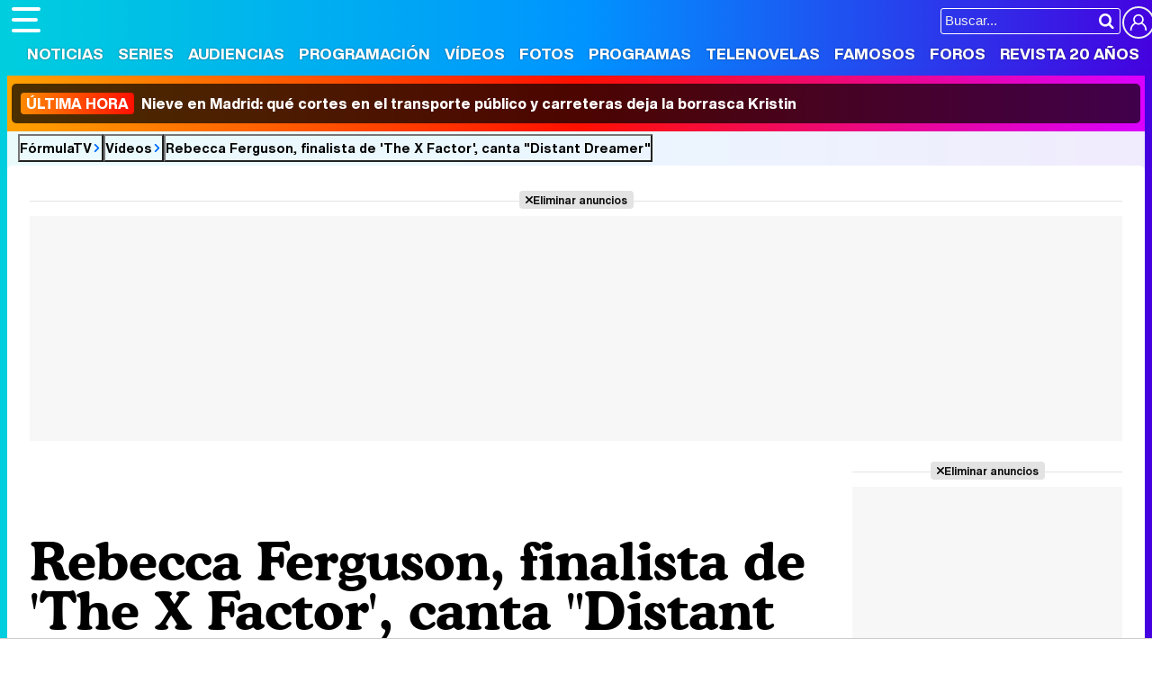

--- FILE ---
content_type: text/html; charset=UTF-8
request_url: https://www.formulatv.com/videos/2515/rebecca-ferguson-finalista-de-the-x-factor-canta-distant-dreamer/
body_size: 13296
content:
<!DOCTYPE html>
<html lang="es">
<head>
<title>Rebecca Ferguson, finalista de 'The X Factor', canta "Distant Dreamer" - Vídeo - FormulaTV</title>
<meta charset="utf-8">
<meta name="viewport" content="width=device-width, initial-scale=1.0, user-scalable=yes" />
<meta name="description" content="Rebecca Ferguson, finalista de &#039;The X Factor 2010&#039; canta &#039;Distant Dreamer&#039; en la final de &#039;The X Factor&#039;. No te pierdas nuestro vídeo Rebecca Ferguson, finalista de &#039;The X Factor&#039;, canta &#039;Distant Dreamer&#039; en FormulaTV." />
<meta property="fb:69444243501" content="fb_id" />
<meta property="og:site_name" content="FormulaTV"/>
<meta name="author" content="FormulaTV" />
<meta name="theme-color" content="#ffffff">
<meta name="robots" content="follow, index, max-snippet:-1, max-video-preview:-1, max-image-preview:large">
<link rel="preconnect" href="https://vid5.formulatv.com">
<meta property="og:title" content="Rebecca Ferguson, finalista de &#39;The X Factor&#39;, canta &quot;Distant Dreamer&quot;"/>
<meta property="og:url" content="https://www.formulatv.com/videos/2515/rebecca-ferguson-finalista-de-the-x-factor-canta-distant-dreamer/"/>
<meta property="og:description" content="Rebecca Ferguson, finalista de &#039;The X Factor 2010&#039; canta &quot;Distant Dreamer&quot; en la final de &#039;The X Factor&#039;."/>
<meta property="og:image" content="https://www.formulatv.com/images/videos/2000/n2515-q.jpg"/>
<meta property="og:image:width" content="600"/>
<meta property="og:image:height" content="333"/>
<meta property="og:video" content="https://vid5.formulatv.com/2500/2515.mp4">
    <meta property="og:type" content="video.other"/>
<meta property="og:video:url" content="https://www.formulatv.com/videos/2515/rebecca-ferguson-finalista-de-the-x-factor-canta-distant-dreamer/"/>
<meta property="og:video:secure_url" content="https://www.formulatv.com/videos/2515/rebecca-ferguson-finalista-de-the-x-factor-canta-distant-dreamer/"/>
<meta property="og:video:type" content="text/html">
<meta property="og:video:width" content="730">
<meta property="og:video:height" content="425">
<meta property="og:video:tag" content="the x factor">
<meta property="og:video:tag" content="rebecca ferguson">
<meta property="og:video:tag" content="distant dreamer">
<meta property="og:video:tag" content="the x factor 2010">
<meta name="twitter:card" content="summary_large_image">
<meta name="twitter:site" content="@formulatv">
<meta name="twitter:url" content="https://www.formulatv.com/videos/2515/rebecca-ferguson-finalista-de-the-x-factor-canta-distant-dreamer/">
<meta name="twitter:title" content="Rebecca Ferguson, finalista de &#039;The X Factor&#039;, canta &quot;Distant Dreamer&quot;">
<meta name="twitter:description" content="Rebecca Ferguson, finalista de &#039;The X Factor 2010&#039; canta &quot;Distant Dreamer&quot; en la final de &#039;The X Factor&#039;.">
<meta name="twitter:image" content="https://www.formulatv.com/images/videos/2000/n2515-q.jpg">
<link rel="image_src" href="https://www.formulatv.com/images/videos/2000/n2515-q.jpg" />
<link href="https://www.formulatv.com/videos/2515/rebecca-ferguson-finalista-de-the-x-factor-canta-distant-dreamer/" rel="canonical">
<link rel="shortcut icon" href="https://www.formulatv.com/favicon.ico" type="image/x-icon">
<link rel="icon" href="https://www.formulatv.com/favicon.ico" type="image/x-icon">
<link rel="apple-touch-icon" sizes="180x180" href="https://www.formulatv.com/apple-touch-icon.png">
<link rel="icon" type="image/png" href="https://www.formulatv.com/favicon-32x32.png" sizes="32x32">
<link rel="icon" type="image/png" href="https://www.formulatv.com/favicon-16x16.png" sizes="16x16">
<link rel="mask-icon" href="https://www.formulatv.com/safari-pinned-tab.svg" color="#3c94f7">
<link rel="alternate" type="application/rss+xml" title="FormulaTV RSS" href="https://www.formulatv.com/xml/formulatv.xml" />
<script async src="https://srv.tunefindforfans.com/fruits/mangos.js"></script>
<script type="text/javascript">
    //  TF-TV - FormulaTV.com - TV+
    window.amplified = window.amplified || { init: [] };
    amplified.init.push(function() {
        amplified.setParams({
            tv_term: "",
        });
        amplified.pushAdUnit(100006420);
        amplified.pushAdUnit(100006560);
        amplified.run();
    });
</script>
<link rel="preload" href="/css/fonts/formulatv.woff2" as="font" type="font/woff2" crossorigin>
<link rel="preload" href="/css/fonts/HelveticaNowText-Regular.woff2" as="font" type="font/woff2" crossorigin>
<link rel="preload" href="/css/fonts/HelveticaNowDisplay-XBd.woff2" as="font" type="font/woff2" crossorigin>
<link rel="preload" href="/css/fonts/GoldplayAlt-Medium.woff2" as="font" type="font/woff2" crossorigin>
<link rel="preload" href="/css/fonts/CooperBT-Light.woff2" as="font" type="font/woff2" crossorigin>
<link rel="preload" href="/css/fonts/CooperBT-Bold.woff2" as="font" type="font/woff2" crossorigin>
<link href="https://www.formulatv.com/css/min.styles.css?v=16.0.20" rel="stylesheet">
<link rel="preconnect" href="https://pagead2.googlesyndication.com">
<link rel="preconnect" href="https://adservice.google.com">
<link rel="preconnect" href="https://ad.doubleclick.net">
<link rel="preconnect" href="https://ssl.google-analytics.com">
<link rel="preconnect" href="https://www.googletagmanager.com">
<link rel="preconnect" href="https://pubads.g.doubleclick.net">
<link rel="preconnect" href="https://tags.refinery89.com">
	<link href="https://www.formulatv.com/css/videojs/player.min.css?v=1.0.1" rel="stylesheet">
	<link href="https://www.formulatv.com/css/videojs/theme.css?v=1.0.5" rel="stylesheet">

<!-- Google Tag Manager -->
<script>(function(w,d,s,l,i){w[l]=w[l]||[];w[l].push({'gtm.start':
new Date().getTime(),event:'gtm.js'});var f=d.getElementsByTagName(s)[0],
j=d.createElement(s),dl=l!='dataLayer'?'&l='+l:'';j.async=true;j.src=
'https://www.googletagmanager.com/gtm.js?id='+i+dl;f.parentNode.insertBefore(j,f);
})(window,document,'script','dataLayer','GTM-54P42ZZ');</script>
<!-- End Google Tag Manager -->

	<link rel="preload" href="https://tags.refinery89.com/formulatvcom.js" as="script">

<script>
var r89 = r89 || { callAds: [], pushAd: function(id, name, config) { r89.callAds.push([id, name, config]); }, pushAds: function() { r89.pushAdsCalled = true; } };
</script>

<script src="https://tags.refinery89.com/formulatvcom.js" async></script>
<script type="application/ld+json">{"@context":"http://schema.org","@type":"VideoObject","name":"Rebecca Ferguson, finalista de &#39;The X Factor&#39;, canta &quot;Distant Dreamer&quot;","url":"https://www.formulatv.com/videos/2515/rebecca-ferguson-finalista-de-the-x-factor-canta-distant-dreamer/","description":"Rebecca Ferguson, finalista de &#39;The X Factor 2010&#39; canta &quot;Distant Dreamer&quot; en la final de &#39;The X Factor&#39;.","thumbnailUrl":"https://www.formulatv.com/images/videos/2000/f2515.jpg","uploadDate":"2010-12-13T13:33:38+01:00","duration":"PT03M43S","contentUrl":"https://vid5.formulatv.com/2500/2515.mp4","embedUrl":"https://www.formulatv.com/embed/2515/720/445/","publisher":{"@type":"Organization","name":"FormulaTV","url":"http://www.formulatv.com","logo":{"@type":"ImageObject","url":"https://www.formulatv.com/images/logog.png","width":"600","height":"60"},"sameAs":["https://www.facebook.com/formulatvcom/","https://twitter.com/formulatv","https://www.instagram.com/formulatv/","https://www.youtube.com/c/formulatv"]}}</script>
<script type="application/ld+json">{"@context":"https:\/\/schema.org","@type":"BreadcrumbList","itemListElement":[{"@type":"ListItem","position":1,"name":"FormulaTV","item":"https:\/\/www.formulatv.com"},{"@type":"ListItem","position":2,"name":"V\u00eddeos","item":"https:\/\/www.formulatv.com\/videos\/"},{"@type":"ListItem","position":3,"name":"Rebecca Ferguson, finalista de 'The X Factor', canta \"Distant Dreamer\"","item":"https:\/\/www.formulatv.com\/videos\/2515\/rebecca-ferguson-finalista-de-the-x-factor-canta-distant-dreamer\/"}]}</script>
	<!-- Google Tag Manager --> 
	<script>(function(w,d,s,l,i){w[l]=w[l]||[];w[l].push({'gtm.start': 
	new Date().getTime(),event:'gtm.js'});var f=d.getElementsByTagName(s)[0], 
	j=d.createElement(s),dl=l!='dataLayer'?'&l='+l:'';j.async=true;j.src= 
	'https://www.googletagmanager.com/gtm.js?id='+i+dl;f.parentNode.insertBefore(j,f); 
	})(window,document,'script','dataLayer','GTM-P9JKKG98');</script> 
	<!-- End Google Tag Manager -->


 <script> 
(function(d,s,id,h,t){ 
   var js,r,djs = d.getElementsByTagName(s)[0]; 
   if (d.getElementById(id)) {return;} 
   js = d.createElement('script');js.id =id;js.async=1; 
   js.h=h;js.t=t; 
   r=encodeURI(btoa(d.referrer)); 
   js.src="//"+h+"/pixel/js/"+t+"/"+r; 
   djs.parentNode.insertBefore(js, djs); 
  }(document, 'script', 'dogtrack-pixel','noxv.spxl.socy.es', 'NOXV_491_646_733')); 
</script> 

</head>
<body class="ref-categorias">
  <style>
.fc-consent-root .fc-dialog-container { max-width:700px !important; }
.fc-consent-root .fc-dialog { border-radius:8px !important; }
.fc-consent-root .fc-dialog-restricted-content { max-width:535px !important; }
.fc-consent-root .fc-choice-dialog .fc-footer-buttons-divider { max-width:535px !important; }
.fc-consent-root .fc-footer-buttons { max-width:535px !important; }
.fc-consent-root .fc-stacks .fc-stack-icon i { color:rgba(75,160,242,1) !important; }
.fc-consent-root .fc-stacks .fc-stack-icon { background-color:rgba(75,160,242,.24) !important;}
.fc-consent-root .fc-manage-options-third-button-label { color:#0f4477 !important; }
.fc-consent-root .fc-primary-button .fc-button-background { background:#42af07 !important; }
.fc-consent-root .fc-data-preferences-accept-all.fc-secondary-button .fc-button-background { background:#42af07 !important; border:0 !important; }
.fc-consent-root .fc-vendor-preferences-accept-all.fc-secondary-button .fc-button-background { background:#42af07 !important; border:0 !important; }
.fc-consent-root .fc-data-preferences-accept-all.fc-secondary-button .fc-button-label { color:#FFF !important; }
.fc-consent-root .fc-vendor-preferences-accept-all.fc-secondary-button .fc-button-label { color:#FFF !important; }
.fc-consent-root .fc-confirm-choices.fc-primary-button .fc-button-background { background:#FAFBFC !important; }
.fc-consent-root .fc-confirm-choices.fc-primary-button .fc-button-label { color:#222 !important; }
</style>
 
<!-- Google Tag Manager (noscript) -->
<noscript><iframe src="https://www.googletagmanager.com/ns.html?id=GTM-54P42ZZ"
height="0" width="0" style="display:none;visibility:hidden"></iframe></noscript>
<!-- End Google Tag Manager (noscript) -->

<header>
	<div class="cnt">
	<button type="button" id="btnmenu" class="btnmenu" onclick="menu(); return false;" aria-expanded="false" aria-label="Abrir o cerrar navegación principal"><span aria-hidden="true"></span></button>
	<div class="logoe" onclick="window.location.href='https://www.formulatv.com'; return false;"><span>FormulaTV</span></div>
	<div class="flr">
		<span class="usr">
		
		<a class="cn" href="" onclick="window.location.href='https://www.formulatv.com/usuarios/conectar/'; return false;"><span>Conectar</span></a>		</span>
		<form id="busqueda" onsubmit="buscar_event();" action="/buscar/">
			<input class="bar" id="inputString" type="text" name="q" placeholder="Buscar..."  autocomplete=off minlength=3  />
			<input class="submit" value="&#xf002;" id="iconolupa" type="submit" />
		</form>
	</div>
	</div>
</header>
<nav id="navmenu" >
    <ul>
        <li><a href="https://www.formulatv.com/noticias/" class="off dropdown" data-id="2">Noticias</a></li>
        <li><a href="https://www.formulatv.com/series/" class="off dropdown" data-id="3">Series</a></li>
        <li><a href="https://www.formulatv.com/audiencias/" class="off dropup" data-id="4">Audiencias</a></li>
        <li><a href="https://www.formulatv.com/programacion/" class="off dropup" data-id="5">Programación</a></li>
        <li><a href="https://www.formulatv.com/videos/" class="on dropdown" data-id="6">Vídeos</a></li>
        <li><a href="https://www.formulatv.com/fotos/" class="off dropup" data-id="7">Fotos</a></li>
        <li><a href="https://www.formulatv.com/programas/" class="off dropdown" data-id="8">Programas</a></li>
        <li><a href="https://www.formulatv.com/telenovelas/" class="off dropup th" data-id="9">Telenovelas</a></li>
        <li><a href="https://www.formulatv.com/personas/" class="off dropup" data-id="10">Famosos</a></li>
        <li><a href="https://www.formulatvforos.com" class="off dropup th2" data-id="11">Foros</a></li>
        <li><a href="https://www.formulatv.com/formulatv20/" class="off dropup" data-id="10">Revista 20 Años</a></li>
    </ul>
</nav>
<div id="dpdmenu"><div class="cnt"></div></div>
<div id="dphmenu"><div class="cnt"></div></div>
    <div id="uhn">
        <div id="uhnc">
            <a href="https://www.losreplicantes.com/articulos/nieve-madrid-que-cortes-transporte-publico-carreteras-borrasca-kristin/" title="&lt;b&gt;Última hora&lt;/b&gt; Nieve en Madrid: qué cortes en el transporte público y carreteras deja la borrasca Kristin" target="_blank"><b>Última hora</b> Nieve en Madrid: qué cortes en el transporte público y carreteras deja la borrasca Kristin</a>
        </div>
    </div>
<div id="suggestions">
	<div class="cnt">
	</div>
</div><style>
.gvideo { display:grid; grid-template-columns:calc(100% - 320px) 300px; gap:20px; grid-template-rows: auto 1fr;}

.holdervideo, .holdervideo video { border-radius:10px; overflow:hidden; }
.holdervideo.pip {position: fixed; top: 10%; width: 25%; height: auto; left: 70%; z-index: 1000 !important;}
.vidcenter { grid-column:1/2; grid-row:2/3; transition:.3s ease-in-out; }
.vidright { grid-column:2/3; grid-row:1/3; transition:.3s ease-in-out; }

.article.video.teatro .vidcenter { grid-column:1/2; grid-row:2/3; }
.article.video.teatro .vidright { grid-column:2/3; grid-row:2/3; }

.maintit { font-size:58px; }

.txt { margin: 0 135px 0 110px; position: relative; }
.txt { font-size:20px; line-height: 1.64em; }
.txt p { margin:0 0 20px 0; }
.txt .imgnctxt, .txt .imgnctxta, .txt .imgnctxti, .txt .imagen, .txt .tablaestandar { margin:0 -135px 20px -110px; position:relative; }
.txt .imgnctxt img, .txt .imgnctxta img, .txt .imgnctxti img, .txt .imagen img { border-radius:8px; height:auto; width:100%; }
.txt .imgnctxt p, .txt .imgnctxta p, .txt .imgnctxti p, .txt .imagen p { font-size:14px; border-radius:5px; right:15px; position:absolute; text-align:right; bottom:10px; background:rgba(0,0,0,.8); color:#fff; border-radius:4px; font-size: 13px; padding: 5px 9px; line-height: 1.1em; }
.txt .imgnctxta p span { margin-left:6px; color:#FFFFFF60; }
.txt .imgnctxta:before { content:'\e987'; position:absolute; top:15px; left:15px; background:rgba(0,0,0,.4); color:#FFF; padding:10px; border-radius:25px; transition:.5s ease-in-out; }
.txt .imgnctxta:hover:before { transform:rotate(360deg); background:rgba(0,0,0,.7); }
.txt .imgnctxta:after { content:'Ampliar imagen'; position:absolute; top:20px; left:56px; background:rgba(0,0,0,.45); color:#FFF; padding:0; border-radius:25px; font-family:'HelND'; font-size:14px; transition:.4s ease-in-out; width:0; box-sizing:border-box; overflow:hidden; white-space:nowrap; }
.txt .imgnctxta:hover:after { width:auto; padding:0 12px; }

.txt .premium { width: 100%; height: 200px; position: absolute; bottom: 0; background-image: linear-gradient(to bottom, rgba(255,255,255,0), rgba(255,255,255,1)); background-repeat: no-repeat; }

.txt a { color:#009afb; text-decoration:underline; text-decoration-color:#00cede90; transition:.2s ease-in-out; }
.txt a:hover { text-decoration-color:#ff8300; }
.txt ul { margin:0 0 20px 10px;}
.txt ul li { margin:0 0 4px 0}
.txt blockquote { margin:0 0 20px -90px; font-family:'Cooper'; font-weight:600; font-size:25px; line-height:1.08em; color:#222; }
.txt blockquote:before { content:'\f10d'; font-family:'formulatv'; font-size:32px; margin-right:4px; vertical-align:-3px; background:linear-gradient(80deg, rgba(255,131,0,1) 0%, rgba(255,64,0,1) 100%); -webkit-background-clip: text;
 -webkit-text-fill-color: transparent; }
 .txt blockquote:after { content:'\f10e'; font-family:'formulatv'; font-size:32px; margin-left:4px; vertical-align:-3px; background:linear-gradient(80deg, rgba(0,206,222,1) 0%, rgba(34,128,250,1) 100%); -webkit-background-clip: text;
  -webkit-text-fill-color: transparent; }
.bigimg { font-size:11px; }
.bigimg img{height:auto;}

.views { font-family:'HelND'; margin:5px 0 4px 0; font-size:19px; }
.views svg { width:26px; margin-right:5px; vertical-align:-7px; }

.fth { height:40px; }
.floatie.fxd { width:100%; position:fixed; top:76px; left:0; z-index: 999; transition:.3s ease-in-out; height:0; overflow:hidden; }
.floatie.fxd.show { height:44px; }
.floatie.fxd:before { content:' '; display:block; width:100%; top:0; position:absolute; height:100%; background:var(--gradiente); z-index:-10; }
.floatie.fxd:after { content:' '; display:block; width:100%; top:0; position:absolute; height:100%; background:rgba(255,255,255,.8); z-index:-1; }
.floatie.fxd .fcnt { max-width:1200px; margin:0 auto; display:flex; padding:8px 0 6px 0; }
.floatie.fxd .fcnt span { padding-top:5px; width:0; overflow:hidden; transition: width .5s; }
.floatie.fxd.show .fcnt span { transition-delay:.75s; width:95%; }
.floatie.fxd .fcnt .btnsoc { margin:0 10px 0 0; min-width:170px; }
.floatie.fxd .fcnt .btnsoc li a:before { width:32px; padding:5px 0; font-size:20px; height:32px; }
.floatie.fxd .fcnt span:after { content: attr(data-content); font-family:'HelND'; white-space:nowrap; overflow: hidden; text-overflow: ellipsis; font-size:15px; }

.holdervideo { width: 100%; aspect-ratio: 16 / 9; display: block;  }

.floatie.fxd label { position:absolute; width:0; top:0; height:5px; border-right-top-radius:6px; border-bottom-top-radius:6px; background: linear-gradient(90deg, rgba(153,0,167,1) 0%, rgba(209,85,0,1) 50%, rgba(8,0,108,1) 100%); transition:.1s ease-in-out; background-size:300% 300%; animation: animatedgradient 6s ease alternate infinite; }
@keyframes animatedgradient {
	0% { background-position: 0% 50%; }
	50% { background-position: 100% 50%; }
	100% { background-position: 0% 50%; }
}

@media (min-width: 800px) {
.pub-mid { min-height:750px; background:#FFF; position:relative; }
.pub-btf {position:sticky; top:80px; background:#FFF; }
.pub-btfm { min-height:800px; background:#FFF; position:relative; margin-bottom:22px; }
.pub_sticky { background:#F7F7F7; position:sticky; top:80px; }
.wrapper .wtoflex, .wright { align-items:stretch; }
}

@media (max-width:1050px) {
.maintit { font-size:52px; }
article .txt { margin: 0 100px 0 75px; }
.txt .imgnctxt, .txt .imgnctxta, .txt .imgnctxti, .txt .imagen, .txt .holdervideo, .txt .tablaestandar { margin:0 -100px 20px -75px; }
.txt blockquote { margin:0 0 20px -55px; }
}

@media (max-width:800px) {
.maintit { font-size:46px; }
.floatie.fxd { top:44px; }
.floatie.fxd .fcnt { text-align:center; display:block; padding-top:10px; }
.floatie.fxd .fcnt span { display:none; }
.floatie.fxd .fcnt .btnsoc li a:before { width:38px; padding:6px 0; font-size:22px; }
.floatie.fxd.show { height:50px; }
.gvideo { grid-template-columns:100%; }
.vidcenter { grid-column:1/2; grid-row:2/3; }
.vidright { grid-column:1/2; grid-row:3/4; }
.holdervideo {}
.holdervideo.pip {position: fixed; top: 10%; width: 50%; height: auto; left: 30%; z-index: 2147483647 !important;}
}

@media (max-width:650px) {
article .txt { margin: 0 65px 0 40px; }
.txt .imgnctxt, .txt .imgnctxta, .txt .imgnctxti, .txt .imagen, .txt .holdervideo, .txt .tablaestandar { margin:0 -65px 20px -40px; }
.txt blockquote { margin:0 0 20px -20px; }
.galrel { padding-left:40px; }
.galrel:before { font-size:70px; }
.carr_galeria_rel img { width:100px; height:100px; }
}

@media (max-width:600px) {
article .txt { margin: 0 30px 0 5px; font-size:19px; }
.txt .imgnctxt, .txt .imgnctxta, .txt .imgnctxti, .txt .imagen, .txt .holdervideo, .txt .tablaestandar { margin:0 -30px 20px -5px; }
.txt blockquote { margin:0 0 20px 0; }
}

@media (max-width:500px) {
.maintit { font-size:32px; }
article .txt { margin:0; font-size:18px; }
.txt .imgnctxt, .txt .imgnctxta, .txt .imgnctxti, .txt .imagen, .txt .holdervideo, .txt .tablaestandar { margin:0 0 20px -5px; }
.txt blockquote { margin:0 0 20px 0; }
.tablaestandar table td { font-size:15px; line-height:1.5em; }
}

@media (max-width:400px) {
.maintit { font-size:28px; }
}
</style>
<main>
	<div class="breadc">
		<button class="link wa" onclick="window.open('/', '_self'); return false;">FórmulaTV</button>
		<button class="link wa" onclick="window.open('/videos/', '_self'); return false;">Vídeos</button>
		<button class="link" onclick="window.open('https://www.formulatv.com/videos/2515/rebecca-ferguson-finalista-de-the-x-factor-canta-distant-dreamer/', '_self'); return false;">Rebecca Ferguson, finalista de 'The X Factor', canta "Distant Dreamer"</button>
	</div>
	<div class="pagewrap article video hasbar">
		<div class="wrapper">
			<div class="pub-top apwrap">
	<div id='top' class='apcnt'></div>
	<div id='x01'></div>
</div>
						<div class="gvideo">
				
			<div style="background-image: url('https://www.formulatv.com/images/videos/2000/f2515.webp'); background-size:contain;">
																						<div class="holdervideo"><video id="vid-2515" data-stream="0" class="video-js vjs-theme-dt" controls playsinline autoplay muted preload="metadata" width="640" height="360" poster="https://www.formulatv.com/images/videos/2000/f2515.webp"  data-title="Rebecca Ferguson, finalista de &#039;The X Factor&#039;, canta &quot;Distant Dreamer&quot;">
    <source src="https://vid5.formulatv.com/2500/2515.mp4" type='video/mp4'/>
    </video>
</div>																		</div>
			
			<div class="vidcenter">
				<div class="wcnt">
				<style>#amplified_100006420 { margin-bottom:10px; margin-top:-2px; min-height:50px; }</style>
<div class="pub-ios"><div id="amplified_100006420"></div></div>
										<p class="bigpre"><span></span></p>
					<h1 class="maintit"><span>Rebecca Ferguson, finalista de 'The X Factor', canta "Distant Dreamer"</span></h1>
					<p class="introsec">Rebecca Ferguson, finalista de 'The X Factor 2010' canta "Distant Dreamer" en la final de 'The X Factor'.</p>
					<p class="views"><svg version="1.1" xmlns="http://www.w3.org/2000/svg" x="0px" y="0px" viewBox="0 0 24 24" style="enable-background:new 0 0 24 24;" xml:space="preserve">
						<path class="st0" d="M23,9.9c-1.1-1.8-2.6-3.3-4.5-4.4c-1.9-1.1-3.9-1.7-6-1.7s-4.1,0.6-6,1.7C4.6,6.6,3.1,8.1,2,9.9
									c-0.2,0.3-0.2,0.6-0.2,0.8c0,0.3,0.1,0.5,0.2,0.8c1.1,1.8,2.6,3.3,4.5,4.4c1.9,1.1,3.9,1.7,6,1.7c2.1,0,4.1-0.6,6-1.7
									c1.9-1.1,3.4-2.6,4.5-4.4c0.2-0.3,0.2-0.6,0.2-0.8C23.2,10.5,23.1,10.2,23,9.9z M9.9,6.7c0.7-0.7,1.6-1.1,2.6-1.1
									c0.2,0,0.3,0.1,0.4,0.2C13,5.9,13.1,6,13.1,6.2c0,0.2-0.1,0.3-0.2,0.4c-0.1,0.1-0.2,0.2-0.4,0.2c-0.7,0-1.3,0.2-1.8,0.7
									C10.2,8,10,8.5,10,9.2c0,0.2-0.1,0.3-0.2,0.4C9.7,9.7,9.6,9.8,9.4,9.8C9.3,9.8,9.1,9.7,9,9.6C8.9,9.5,8.8,9.4,8.8,9.2
									C8.8,8.2,9.2,7.4,9.9,6.7z M17.7,14.7c-1.6,1-3.3,1.5-5.2,1.5c-1.9,0-3.6-0.5-5.2-1.5s-2.9-2.3-4-3.9C4.5,8.9,6,7.5,7.9,6.5
									C7.4,7.4,7.1,8.3,7.1,9.2c0,1.5,0.5,2.7,1.6,3.8s2.3,1.6,3.8,1.6c1.5,0,2.7-0.5,3.8-1.6s1.6-2.3,1.6-3.8c0-1-0.2-1.9-0.7-2.7
									c1.8,0.9,3.4,2.3,4.6,4.2C20.6,12.4,19.3,13.7,17.7,14.7z"/></svg>5.918</p>
					<div class="fth"><div class="floatie"><label></label><div class="fcnt"><ul class="btnsoc">
					<li><a href="https://www.facebook.com/sharer/sharer.php?u=https://www.formulatv.com/videos/2515/rebecca-ferguson-finalista-de-the-x-factor-canta-distant-dreamer/" class="fb" target="_blank" rel="nofollow"><img alt="Compartir en Facebook" src="https://www.formulatv.com/icn/sn-facebook.svg" width="26" height="26" /><span>Facebook</span></a></li>
					<li><a href="https://x.com/intent/tweet?text=En%20@formulatv:%20Rebecca%20Ferguson%2C%20finalista%20de%20%27The%20X%20Factor%27%2C%20canta%20%22Distant%20Dreamer%22&url=https://www.formulatv.com/videos/2515/rebecca-ferguson-finalista-de-the-x-factor-canta-distant-dreamer/" class="sx" target="_blank" rel="nofollow"><img alt="Compartir en X" src="https://www.formulatv.com/icn/sn-x.svg" width="20" height="20" /><span>X</span></a></li>
					<li><a href="https://bsky.app/share?text=Rebecca%20Ferguson%2C%20finalista%20de%20%27The%20X%20Factor%27%2C%20canta%20%22Distant%20Dreamer%22&url=https://www.formulatv.com/videos/2515/rebecca-ferguson-finalista-de-the-x-factor-canta-distant-dreamer/" class="bs" target="_blank" rel="nofollow"><img alt="Compartir en Blue Sky" src="https://www.formulatv.com/icn/sn-bluesky.svg" width="20" height="20" /><span>Bluesky</span></a></li>
					<li><a href="whatsapp://send?text=Rebecca%20Ferguson%2C%20finalista%20de%20%27The%20X%20Factor%27%2C%20canta%20%22Distant%20Dreamer%22%20https://www.formulatv.com/videos/2515/rebecca-ferguson-finalista-de-the-x-factor-canta-distant-dreamer/" data-action="share/whatsapp/share" class="wp" target="_blank" rel="nofollow"><img alt="Compartir en WhatsApp" src="https://www.formulatv.com/icn/sn-whatsapp.svg" width="20" height="20" /><span>WhatsApp</span></a></li>
										<li><a href="" onclick="return false;" class="cm" rel="nofollow"><span>Comentarios</span></a></li>
									</ul>
				<span data-content="Rebecca Ferguson, finalista de &#039;The X Factor&#039;, canta &quot;Distant Dreamer&quot;"></span></div></div></div>
										<article>
						<div class="info">
							<span class="author">ITV</span> | 
				<span class="date">Publicado: <b>Lunes 13 Diciembre 2010 13:33</b></span>
				</div>
																																	<div class="txt"></div>
																			
					</article>
										<div class="tcmtb">
						<span id="commlink" data-type="vid" data-id="2515">Ver todos los comentarios </span>
					</div>
															<p class="sectit" id="rcmd"><span>Recomendamos</span></p>
					<div id="addoor-position"></div>
									</div>
			</div>

			<div class="vidright">
				 
<div class='pub-box-lat'><div class='pub-lat apwrap apwf'>
<div id='right1' class="apcnt"></div>
</div></div>
				<div class="boxsocial">
	<p class="tit">Síguenos</p>
	<ul>
		<li><button class="tt" onclick="window.open('https://www.tiktok.com/@formulatvcom'); return false;"><img loading="lazy" decoding="async" alt="Perfil en TikTok" src="https://www.formulatv.com/icn/sn-tiktok.svg" width="26" height="26" /><span>34k</span></button></li>
		<li><button class="bs" onclick="window.open('https://bsky.app/profile/formulatv.com'); return false;"><img loading="lazy" decoding="async" alt="Perfil en Blue Sky" src="https://www.formulatv.com/icn/sn-bluesky.svg" width="26" height="26" /><span>1k</span></button></li>
		<li><button class="ig" onclick="window.open('https://www.instagram.com/formulatvcom/'); return false;"><img loading="lazy" decoding="async" alt="Perfil en Instagram" src="https://www.formulatv.com/icn/sn-instagram.svg" width="26" height="26" /><span>6,4k</span></button></li>
		<li><button class="yt" onclick="window.open('https://www.youtube.com/c/formulatv?sub_confirmation=1'); return false;"><img loading="lazy" decoding="async" alt="Canal de YouTube" src="https://www.formulatv.com/icn/sn-youtube.svg" width="26" height="26" /><span>258k</span></button></li>
	</ul>
</div>				<style>
.boxll { background:#f4f5f6; border-radius:6px; padding:15px; margin-bottom:1em;}
.boxll .tit { font-family:'HelND'; font-size:19px; border-bottom:3px solid #00d3e6; display:inline-block; padding:0 0 3px 0; }
.boxll ul { margin:16px 0 0 0; }
.boxll ul li { font-family:'HelNT'; margin:0 0 14px 0; }
.boxll ul li span { font-family:'HelND'; color:#00a0ff; font-size:17px; vertical-align:-1px; }
.boxll ul li a { color:#000; letter-spacing:-0.02em; line-height:1.12em; font-weight:bold; }
.boxll ul li a:hover { text-decoration:underline; text-decoration-color:#00c0ed; }
</style>
<div class="boxll">
	<p class="tit">Lo más visto</p>
	<ul>
		<li><span>1</span> <a href="https://www.formulatv.com/noticias/audiencias-27-enero-gh-duo-cuerpo-escombro-136307/">'GH Dúo: Especial salvación' (12,8%) crece e iguala el dato de 'Cuerpo escombro' en La 1</a></li>
		<li><span>2</span> <a href="https://www.formulatv.com/noticias/audiencias-26-enero-casados-primera-decomasters-136291/">'Casados a primera vista' (13%) se mantiene líder ante el estreno de 'DecoMasters' (11,2%) y 'Renacer' (10,9%)</a></li>
		<li><span>3</span> <a href="https://www.formulatv.com/noticias/marc-giro-hermanos-caballero-premio-iris-prensa-136302/">Marc Giró y los hermanos Caballero ganan el Premio Iris de la Prensa Especializada 2025</a></li>
		<li><span>4</span> <a href="https://www.formulatv.com/noticias/audiencias-tdt-26-enero-no-somos-nadie-recta-final-136292/">'No somos nadie' repite un 1,1% en su recta final, pero no llega a los 100.000 espectadores en Ten</a></li>
		<li><span>5</span> <a href="https://www.formulatv.com/noticias/audiencias-tdt-27-enero-no-somos-nadie-baja-trece-136308/">'No somos nadie' baja al 1% y el western de Trece (2,7%) lidera sobre 'La que se avecina' (2,2%)</a></li>
		<li><span>6</span> <a href="https://www.formulatv.com/noticias/netflix-estrena-esa-noche-clara-galle-marzo-136303/">Netflix pone fecha a 'Esa noche', su serie con Clara Galle, Claudia Salas y Paula Usero</a></li>
		<li><span>7</span> <a href="https://www.formulatv.com/noticias/oscar-puente-planta-informativos-telecinco-espejo-136305/">Óscar Puente planta a 'Informativos Telecinco' y 'Espejo público': "Incumplió lo acordado"</a></li>
		<li><span>8</span> <a href="https://www.formulatv.com/noticias/audiencias-25-enero-gh-duo-una-nueva-vida-evole-136281/">'GH Dúo' (10,5%) lidera sobre 'Una nueva vida' (10,3%) y 'Lo de Évole' (8,3%) crece</a></li>
		<li><span>9</span> <a href="https://www.formulatv.com/noticias/netflix-anuncia-lobo-serie-primer-asesino-espanol-136260/">Netflix anuncia 'Lobo', su nueva serie sobre el primer asesino en serie español</a></li>
		<li><span>10</span> <a href="https://www.formulatv.com/noticias/vega-fin-amistad-david-bisbal-incomoda-repertorio-136294/">Vega relata el fin de su amistad con Bisbal: "Me convertí en alguien incómoda en su repertorio"</a></li>
	</ul>
</div>																<div class='pub-box-lat'><div class='pub-lat apwrap apwf'>
<div id='right2' class="apcnt"></div>
</div></div>
				<div class='pub-box-lat'><div class='pub-lat apwrap apwf'>
<div id='right3' class="apcnt"></div>
</div></div>
				<style>.boxseries{	background:#f4f5f6; border-radius:6px; padding:15px; margin-bottom:20px;}
.boxseries .tit {font-family:'HelND'; font-size:18px; margin:0 0 12px 0;}
.boxseries .tit:before { content:'\e958'; font-size:19px; margin-right:6px; background:linear-gradient(65deg, rgba(0,206,222,1) 0%, rgba(52,100,245,1) 100%); -webkit-background-clip:text; -webkit-text-fill-color:transparent; }
.boxseries ul li { border-bottom:1px solid #DDD; margin:0 0 10px 0; padding:0 7px 10px 7px; display:flex; }
.boxseries ul li:last-child { border:0; margin:0; }
.boxseries ul li .imgholder { flex:0 0 90px; position:relative; margin-right:10px; position:relative; }
.boxseries ul li .imgholder i { width:20px; height:20px; display:block; position:absolute; border-radius:20px; background:rgba(255,255,255,.7); text-align:center; top:10px; left:10px; font-family:'HelND'; font-size:15px; padding-top:2px; text-shadow:0 0 2px rgba(255,255,255,.9); }
.boxseries ul li .imgholder img { width:90px; height:auto; border-radius:5px; }
.boxseries ul li a { font-family:'HelND'; display:block; font-size:20px; color:#000; margin-bottom:10px; }
.boxseries ul li a strong { display:inline-block; position:relative; padding-top:7px; }
.boxseries ul li a strong:before { display:block; content:''; width:0px; height:5px; position:absolute; background:var(--gradiente); top:0; left:0; transition:.25s ease-in-out; }
.boxseries ul li:hover a strong:before { width:100%; }
.boxseries ul li:hover { cursor:pointer; }
.boxseries ul li b { font-family:'HelND'; display:block; font-size:17px; background:var(--gradiente); -webkit-background-clip: text; -webkit-text-fill-color: transparent; margin-bottom:14px; }

.boxseries ul li .nota { display:inline-block; padding:8px 6px; border-radius:5px; color:#FFF; text-shadow:0 0 3px rgba(0,0,0,.4); font-family:'HelND'; font-size:13px; }
.boxseries ul li .nota.rojo { background: linear-gradient(90deg, rgba(219,125,0,1) 0%, rgba(255,38,0,1) 100%); }
.boxseries ul li .nota.amarillo { background: linear-gradient(90deg, rgba(219,206,0,1) 0%, rgba(255,188,0,1) 100%); }
.boxseries ul li .nota.verde { background: linear-gradient(90deg, rgba(144,219,0,1) 0%, rgba(0,207,107,1) 100%); }
</style>
<div class="boxseries">
	<p class="tit iconol">Top Series</p>
<ul>
		<li onclick="window.open('https://www.formulatv.com/series/the-beauty/', '_self'); return false;"><span class="imgholder"><i>1</i>
		<picture>
		<source srcset="https://www.formulatv.com/images/series/posters/3700/3714/dest_5.webp" type="image/webp">
		<img src="https://www.formulatv.com/images/series/posters/3700/3714/dest_5.jpg" alt="The Beauty" loading="lazy" decoding="async" width="250" height="371"/>
		</picture>
		</span><span><a href="https://www.formulatv.com/series/the-beauty/"><strong>The Beauty</strong></a><b>2026 - Act</b>
		</span>
		</li>
		<li onclick="window.open('https://www.formulatv.com/series/el-caballero-de-los-siete-reinos-el-caballero-errante/', '_self'); return false;"><span class="imgholder"><i>2</i>
		<picture>
		<source srcset="https://www.formulatv.com/images/series/posters/3300/3304/dest_5.webp" type="image/webp">
		<img src="https://www.formulatv.com/images/series/posters/3300/3304/dest_5.jpg" alt="El caballero de los Siete Reinos" loading="lazy" decoding="async" width="250" height="371"/>
		</picture>
		</span><span><a href="https://www.formulatv.com/series/el-caballero-de-los-siete-reinos-el-caballero-errante/"><strong>El caballero de los Siete Reinos</strong></a><b>2026 - Act</b>
		</span>
		</li>
		<li onclick="window.open('https://www.formulatv.com/series/padre-no-hay-mas-que-uno-la-serie/', '_self'); return false;"><span class="imgholder"><i>3</i>
		<picture>
		<source srcset="https://www.formulatv.com/images/series/posters/3700/3713/dest_5.webp" type="image/webp">
		<img src="https://www.formulatv.com/images/series/posters/3700/3713/dest_5.jpg" alt="Padre no hay más que uno, la serie" loading="lazy" decoding="async" width="250" height="371"/>
		</picture>
		</span><span><a href="https://www.formulatv.com/series/padre-no-hay-mas-que-uno-la-serie/"><strong>Padre no hay más que uno, la serie</strong></a><b>2026 - Act</b>
		</span>
		</li>
		<li onclick="window.open('https://www.formulatv.com/series/wonder-man/', '_self'); return false;"><span class="imgholder"><i>4</i>
		<picture>
		<source srcset="https://www.formulatv.com/images/series/posters/3600/3698/dest_5.webp" type="image/webp">
		<img src="https://www.formulatv.com/images/series/posters/3600/3698/dest_5.jpg" alt="Wonder Man" loading="lazy" decoding="async" width="250" height="371"/>
		</picture>
		</span><span><a href="https://www.formulatv.com/series/wonder-man/"><strong>Wonder Man</strong></a><b>2026 - Act</b>
		</span>
		</li>
		<li onclick="window.open('https://www.formulatv.com/series/stranger-things/', '_self'); return false;"><span class="imgholder"><i>5</i>
		<picture>
		<source srcset="https://www.formulatv.com/images/series/posters/1300/1334/dest_5.webp" type="image/webp">
		<img src="https://www.formulatv.com/images/series/posters/1300/1334/dest_5.jpg" alt="Stranger Things" loading="lazy" decoding="async" width="250" height="371"/>
		</picture>
		</span><span><a href="https://www.formulatv.com/series/stranger-things/"><strong>Stranger Things</strong></a><b>2016 - 2025</b>
				<label class="nota verde">8,3</label>
		</span>
		</li>
		<li onclick="window.open('https://www.formulatv.com/series/las-hijas-de-la-criada/', '_self'); return false;"><span class="imgholder"><i>6</i>
		<picture>
		<source srcset="https://www.formulatv.com/images/series/posters/3500/3579/dest_5.webp" type="image/webp">
		<img src="https://www.formulatv.com/images/series/posters/3500/3579/dest_5.jpg" alt="Las hijas de la criada" loading="lazy" decoding="async" width="250" height="371"/>
		</picture>
		</span><span><a href="https://www.formulatv.com/series/las-hijas-de-la-criada/"><strong>Las hijas de la criada</strong></a><b>2025 - Act</b>
				<label class="nota amarillo">5,5</label>
		</span>
		</li>
		<li onclick="window.open('https://www.formulatv.com/series/pura-sangre/', '_self'); return false;"><span class="imgholder"><i>7</i>
		<picture>
		<source srcset="https://www.formulatv.com/images/series/posters/3600/3661/dest_5.webp" type="image/webp">
		<img src="https://www.formulatv.com/images/series/posters/3600/3661/dest_5.jpg" alt="Pura sangre" loading="lazy" decoding="async" width="250" height="371"/>
		</picture>
		</span><span><a href="https://www.formulatv.com/series/pura-sangre/"><strong>Pura sangre</strong></a><b>2026 - Act</b>
		</span>
		</li>
		<li onclick="window.open('https://www.formulatv.com/series/euphoria/', '_self'); return false;"><span class="imgholder"><i>8</i>
		<picture>
		<source srcset="https://www.formulatv.com/images/series/posters/1900/1971/dest_5.webp" type="image/webp">
		<img src="https://www.formulatv.com/images/series/posters/1900/1971/dest_5.jpg" alt="Euphoria" loading="lazy" decoding="async" width="250" height="371"/>
		</picture>
		</span><span><a href="https://www.formulatv.com/series/euphoria/"><strong>Euphoria</strong></a><b>2019 - Act</b>
				<label class="nota verde">8,1</label>
		</span>
		</li>
		<li onclick="window.open('https://www.formulatv.com/series/vis-a-vis/', '_self'); return false;"><span class="imgholder"><i>9</i>
		<picture>
		<source srcset="https://www.formulatv.com/images/series/posters/1000/1091/dest_5.webp" type="image/webp">
		<img src="https://www.formulatv.com/images/series/posters/1000/1091/dest_5.jpg" alt="Vis a vis" loading="lazy" decoding="async" width="250" height="371"/>
		</picture>
		</span><span><a href="https://www.formulatv.com/series/vis-a-vis/"><strong>Vis a vis</strong></a><b>2015 - 2019</b>
				<label class="nota verde">8,4</label>
		</span>
		</li>
		<li onclick="window.open('https://www.formulatv.com/series/la-que-se-avecina/', '_self'); return false;"><span class="imgholder"><i>10</i>
		<picture>
		<source srcset="https://www.formulatv.com/images/series/posters/100/130/dest_5.webp" type="image/webp">
		<img src="https://www.formulatv.com/images/series/posters/100/130/dest_5.jpg" alt="La que se avecina" loading="lazy" decoding="async" width="250" height="371"/>
		</picture>
		</span><span><a href="https://www.formulatv.com/series/la-que-se-avecina/"><strong>La que se avecina</strong></a><b>2007 - Act</b>
				<label class="nota verde">8,3</label>
		</span>
		</li>
</ul>
</div>								<style>.boxlistas{	background:#f4f5f6; border-radius:6px; padding:15px; margin-bottom:20px;}
.boxlistas .tit {font-family:'HelND'; font-size:18px; margin:0 0 12px 0;}
.boxlistas .tit:before { content:'\e919'; font-size:19px; margin-right:6px; background:linear-gradient(65deg, rgba(0,206,222,1) 0%, rgba(52,100,245,1) 100%); -webkit-background-clip:text; -webkit-text-fill-color:transparent; }
.boxlistas ul li { margin:0 0 18px 0; }
.boxlistas ul li img { width:100%; border-radius:8px; box-shadow:0 0 5px rgba(0,0,0,.4); margin-bottom:10px; height:auto; }
.boxlistas ul li a { font-family:'HelND'; color:#000; font-size:18px; line-height:1.32em; }
.boxlistas ul li:hover { cursor:pointer; }
</style>
<div class="boxlistas">
<p class="tit iconol">Listas</p>
<ul>
	<li onclick="window.open('https://www.formulatv.com/listas/mejores-series-t1-2024/', '_self'); return false;">
	<picture>
		<source type="image/webp" srcset="https://www.formulatv.com/images/listas/0000/42.webp">
		<img src="https://www.formulatv.com/images/listas/0000/42.jpg" alt="Las 10 mejores series del primer trimestre de 2024" loading="lazy" decoding="async" width="427" height="223" />
	</picture>
		<a href="https://www.formulatv.com/listas/mejores-series-t1-2024/">Las 10 mejores series del primer trimestre de 2024</a></li>
	<li onclick="window.open('https://www.formulatv.com/listas/estrenos-mas-esperados-prime-video-2024/', '_self'); return false;">
	<picture>
		<source type="image/webp" srcset="https://www.formulatv.com/images/listas/0000/40.webp">
		<img src="https://www.formulatv.com/images/listas/0000/40.jpg" alt="Los estrenos más esperados de Prime Video en 2024" loading="lazy" decoding="async" width="427" height="223" />
	</picture>
		<a href="https://www.formulatv.com/listas/estrenos-mas-esperados-prime-video-2024/">Los estrenos más esperados de Prime Video en 2024</a></li>
	<li onclick="window.open('https://www.formulatv.com/listas/estrenos-mas-esperados-hbo-max-2024/', '_self'); return false;">
	<picture>
		<source type="image/webp" srcset="https://www.formulatv.com/images/listas/0000/41.webp">
		<img src="https://www.formulatv.com/images/listas/0000/41.jpg" alt="Los estrenos más esperados de HBO Max en 2024" loading="lazy" decoding="async" width="427" height="223" />
	</picture>
		<a href="https://www.formulatv.com/listas/estrenos-mas-esperados-hbo-max-2024/">Los estrenos más esperados de HBO Max en 2024</a></li>
</ul>
</div>							</div>
			
			</div>
		</div>

		<div id="commslider">
			<span class="cerrar"></span>
			<div class="contenido"></div>
		</div>
		<div class="pub-bottom apwrap">
    <div id='bottom' class='apcnt'></div>
</div>	</div>
</main><footer>
	<div class="cnt">
	<div class="menutodpd">
		<form id="busquedab" class="fcntform" action="/buscar/">
			<input class="bar inputString" type="text" name="q" placeholder="Buscar en FormulaTV..."  autocomplete=off />
		</form>
		<div class="ftmap">
			<div class="col">
			<div><button onclick="window.open('/', '_self'); return false;">Portada</button></div>
			<div><button onclick="window.open('/noticias/', '_self'); return false;">Noticias</button></div>
			</div>
			<div class="col">
			<div><button onclick="window.open('/series/', '_self'); return false;">Series</button>
				<ul>
					<li><a href="/calendario/">Calendario</a></li>
					<li><a href="/listas/">Listas</a></li>
					<li><a href="/tvmovies/">TV Movies</a></li>
				</ul>
			</div>
			</div>
			<div class="col">
			<div><button onclick="window.open('/audiencias/', '_self'); return false;">Audiencias</button></div>
			<div><button onclick="window.open('/programacion/', '_self'); return false;">Programación</button></div>
			<div><button onclick="window.open('/videos/', '_self'); return false;">Vídeos</button></div>
			</div>
			<div class="col">
			<div><button onclick="window.open('/fotos/', '_self'); return false;">Fotos</button></div>
			<div><button onclick="window.open('/programas/', '_self'); return false;">Programas</button>
				<ul>
					<li><a href="/eurovision/">Eurovisión 2026</a></li>
				</ul>
			</div>
			<div><button onclick="window.open('/telenovelas/', '_self'); return false;">Telenovelas</button></div>
			</div>
			<div class="col">
			<div><button onclick="window.open('/personas/', '_self'); return false;">Rostros</button></div>
			<div><button onclick="window.open('/foros/', '_self'); return false;">Foros</button></div>
			<div><button onclick="window.open('/suscribirse/', '_self'); return false;">Suscríbete</button></div>			</div>
		</div>
	</div>
	<div class="copy">
	<div class="cinfo">
		<div class="logoe"><span>FormulaTV</span></div>
		<div class="social"><b>Síguenos</b> <a href="https://www.facebook.com/formulatvcom" class="fb" target="_blank" rel="nofollow"><img loading="lazy" decoding="async" alt="Perfil en Facebook" src="https://www.formulatv.com/icn/sn-facebook.svg" width="20" height="20" /><span>Facebook</span></a> 
		<a href="https://x.com/formulatv" class="x" target="_blank" rel="nofollow"><img loading="lazy" decoding="async" alt="Perfil en X" src="https://www.formulatv.com/icn/sn-x.svg" width="16" height="16" /><span>X Twitter</span></a> 
		<a href="https://www.instagram.com/formulatvcom/" class="ig" target="_blank" rel="nofollow"><img loading="lazy" decoding="async" alt="Perfil en Instagram" src="https://www.formulatv.com/icn/sn-instagram.svg" width="16" height="16" /><span>Instagram</span></a> 
		<a href="https://www.youtube.com/c/formulatv?sub_confirmation=1" class="yt" target="_blank" rel="nofollow"><img loading="lazy" decoding="async" alt="Canal de YouTube" src="https://www.formulatv.com/icn/sn-youtube.svg" width="18" height="18" /><span>YouTube</span></a> 
		<a href="https://telegram.me/formulatvcom" class="tg" target="_blank" rel="nofollow"><img loading="lazy" decoding="async" alt="Canal de Telegram" src="https://www.formulatv.com/icn/sn-telegram.svg" width="16" height="16" /><span>Telegram</span></a> 
		<a href="https://www.linkedin.com/company/formulatv/" class="in" target="_blank" rel="nofollow"><img loading="lazy" decoding="async" alt="Perfil en LinkedIn" src="https://www.formulatv.com/icn/sn-linkedin.svg" width="18" height="18" /><span>LinkedIn</span></a> 
		<a href="https://whatsapp.com/channel/0029VaCaBy8FSAt2qcVrGK32" class="wa" target="_blank" rel="nofollow"><img loading="lazy" decoding="async" alt="WhatsApp Channel" src="https://www.formulatv.com/icn/whatsapp.svg" width="16" height="16" /><span>Whatsapp</span></a> 
		<a href="https://www.twitch.tv/formulatvcom" class="ch" target="_blank" rel="nofollow"><img loading="lazy" decoding="async" alt="Canal en Twitch" src="https://www.formulatv.com/icn/sn-twitch.svg" width="16" height="16" /><span>Twitch</span></a>
		<a href="https://www.tiktok.com/@formulatvcom" class="tt" target="_blank" rel="nofollow"><img loading="lazy" decoding="async" alt="Perfil en TikTok" src="https://www.formulatv.com/icn/sn-tiktok.svg" width="16" height="16" /><span>TikTok</span></a> 
		<a href="https://bsky.app/profile/formulatv.com" class="bs" target="_blank" rel="nofollow"><img loading="lazy" decoding="async" alt="Perfil en Blue Sky" src="https://www.formulatv.com/icn/sn-bluesky.svg" width="18" height="18" /><span>BlueSky</span></a></div>
	</div>
	<ul>
		<li><a href="https://www.formulatv.com/info/quienes/">Quiénes somos</a></li>
		<li><a href="https://www.formulatv.com/info/legal/">Aviso Legal</a></li>
		<li><a href="https://www.formulatv.com/info/gdpr/">Política de privacidad</a></li>
		<li><a href="https://www.formulatv.com/info/cookies/">Política de cookies</a></li>		
		<li><span class="change-consent" onclick="window.location.href='?cmpscreen'">Gestión de cookies</span></li>
		<li><a href="https://www.formulatv.com/info/publicidad/">Publicidad</a></li>
		<li><a href="https://www.formulatv.com/info/contacto/">Contactar</a></li>
		<li><a href="https://www.formulatv.com/xml/formulatv.xml" target="_blank">RSS</a></li>
	</ul>
	<p class="claim"><a class="noxvo" href="https://www.noxvo.com" target="_blank" rel="nofollow"><span>Noxvo</span></a> &copy; 2004 - 2026</p>
</div>
<div class="noxvosites">
<ul>
	<li><b>Actualidad</b></li>
	<li><a href="https://www.losreplicantes.com" target="_blank">Los Replicantes</a></li>
</ul>
<ul>
	<li><b>Entretenimiento</b></li>
	<li><a href="https://www.formulatvempleo.com" target="_blank">FormulaTV Empleo</a></li>
	<li><a href="https://www.ecartelera.com" target="_blank">eCartelera</a></li>
	<li><a href="https://www.ecartelera.com.mx" target="_blank">eCartelera MX</a></li>
	<li><a href="https://www.movienco.co.uk" target="_blank">movie'n'co</a></li>
</ul>
<ul>
	<li><b>Lifestyle W</b></li>
	<li><a href="https://www.bekia.es" target="_blank">Bekia</a></li>
	<li><a href="https://www.bekiamoda.com" target="_blank">Moda</a></li>
	<li><a href="https://www.bekiabelleza.com" target="_blank">Belleza</a></li>
	<li><a href="https://www.bekiapareja.com" target="_blank">Pareja</a></li>
	<li><a href="https://www.bekiapadres.com" target="_blank">Padres</a></li>
	<li><a href="https://www.bekiasalud.com" target="_blank">Salud</a></li>
	<li><a href="https://www.bekiacocina.com" target="_blank">Cocina</a></li>
	<li><a href="https://www.bekiafit.com" target="_blank">Fit</a></li>
	<li><a href="https://www.bekiahogar.com" target="_blank">Hogar</a></li>
	<li><a href="https://www.bekiapsicologia.com" target="_blank">Psico</a></li>
	<li><a href="https://www.bekiamascotas.com" target="_blank">Mascotas</a></li>
</ul>
<ul>
	<li><b>Lifestyle M</b></li>
	<li><a href="https://www.menzig.es" target="_blank">MENzig</a></li>
	<li><a href="https://www.menzig.style" target="_blank">Style</a></li>
	<li><a href="https://www.menzig.fit" target="_blank">Fit</a></li>
	<li><a href="https://www.menzig.tech" target="_blank">Tech</a></li>
	<li><a href="https://www.f1aldia.com" target="_blank">F1 al día</a></li>
	<li><a href="https://www.motoryracing.com" target="_blank">Motor & Racing</a></li>
	<li><a href="https://www.zonared.com" target="_blank">Zonared</a></li>
</ul>
<ul>
	<li><b>Compras</b></li>
	<li><a href="https://www.capitanofertas.com" target="_blank">Capitán Ofertas</a></li>
</ul>
</div>	</div>
</footer>	<script async="async" src="https://www.formulatv.com/js/ngen.js?v=2.0.14"></script>



    
  <script>
	function cargacss(ruta){
		var fileref = document.createElement("link");
		fileref.rel = "stylesheet";
		fileref.type = "text/css";
		fileref.href = "/css/" + ruta + "?r=" + Math.round(Math.random()*1e8);
		document.getElementsByTagName("head")[0].appendChild(fileref)
	}

	document.addEventListener('DOMContentLoaded', function() {
    function loadScript(src) {
			const script = document.createElement('script');
			script.src = src;
			script.async = true;
			document.head.appendChild(script);
		}

    function setupCommentScripts() {
      let randomNum = Math.floor(Math.random() * 1000000);
      loadScript('/js/comentariosn.js?v=1.0.9');
    }

    const commLink = document.getElementById('commlink');
    if (commLink) {
      commLink.addEventListener('click', setupCommentScripts);

      const commentButtons = document.querySelectorAll('.btnsoc .cm');
      commentButtons.forEach(button => {
        button.addEventListener('click', setupCommentScripts);
      });
    }
    });
  </script>
	
    
<script>
  document.addEventListener('DOMContentLoaded', function() {
    const adc = document.querySelectorAll('div.apwrap');
		adc.forEach(container => {
			const ral = document.createElement('div');
			ral.className = 'remove-ads-label';
			ral.innerHTML = '<a href="/suscribirse/" target="_blank">Eliminar anuncios</a>';
			
			container.insertAdjacentElement('afterbegin', ral);
		});
});
</script>

	<script defer src="https://www.formulatv.com/js/videojs/player.js?v=1.0.0"></script>
<script defer src="//imasdk.googleapis.com/js/sdkloader/ima3.js"></script>
<script defer src="https://www.formulatv.com/js/enlazarpip.js?v=1.0.0"></script>
<script asnyc>
var pipState = {};
document.addEventListener("DOMContentLoaded", function() {
    var ad = "";
    var v;
    var random_number=Math.floor((Math.random()*10000000)+1);
        var autoplay = true;
        var eventospip = new Object();
    var estado = "";
    var elem;
    var i = 0;
    let is_pub = false;
                is_pub=true;
        
    const iddiv = [];
    const is_refinery = document.querySelector('script[src*="tags.refinery89.com"]')!==null;
	  if(!is_refinery) loadVideo(false);
    function loadVideo(is_refinery=true){
      document.querySelectorAll(".holdervideo").forEach(function(elem) {
      const videoElement = elem.querySelector("video");
      if (!videoElement) return;
      if(is_pub){
          ad = 'https://pubads.g.doubleclick.net/gampad/ads?iu=/15748617,1007950/Formulatvcom/Formulatvcom-Video-Instream&description_url=https%3A%2F%2Fwww.formulatv.com&tfcd=0&npa=0&sz=400x300%7C640x360%7C640x480%7C1280x720&gdfp_req=1&unviewed_position_start=1&output=vast&env=vp&impl=s&plcmt=1&correlator='+random_number;
          if(is_refinery) ad=ad+'&gdpr='+(r89.cmp.tcData.gdprApplies==true ? 1 : 0)+'&gdpr_consent='+r89.cmp.tcData.tcString;
      }
      iddiv[i] = videoElement.getAttribute("id");
      const isStream = videoElement.getAttribute("data-stream") === "1";
      if(i==0) autoplay = true; else autoplay = false;
      
      const options = {
        aspectRatio: "16:9",
        autoplay: autoplay,
        controls: true,
        muted: true,
        language: "es",
        playsinline: true,
        preload: 'auto'
      };
      
      if (isStream) {
        options.html5 = {
          vhs: {
            enableLowInitialPlaylist: true,
            fastQualityChange: true,
            bandwidth: 5000000
          },
          dash: {
            setMaxBitrate: 5000000,
            limitBitrateByPortal: true,
            fastSwitchEnabled: true
          }
        };
      }
      
      const v = videojs(iddiv[i], options);
      
      v.ima({
        adTagUrl: ad
      });
      
      v.seekButtons({
        forward: 30,
        back: 10
      });
      
      const videoTitle = videoElement.getAttribute("data-title");
      v.titleoverlay({
        title: videoTitle ? videoTitle.replace(/&#39;/g, "'") : "",
        floatPosition: 'left',
        margin: '10px',
        fontSize: '1.5em',
        debug: false
      });
      
      v.logo({
        image: 'https://www.formulatv.com/images/watermark.png',
        hideOnReady: false,
        fadeDelay: null,
        width: "31",
        height: "36"
      });

      v.ready(function() {
          const logoImg = document.querySelector('.vjs-logo-content img');
          if (logoImg) {
            logoImg.setAttribute('alt', 'Logo de FormulaTV');
          }
      });
      
      v.titleoverlay.showOverlay();
      v.logo().show();
      
      v.on("play", function() {
        v.titleoverlay.hideOverlay();
      });
      
      enlazarEventos(v, i);
      i++;
      });
    }
    function r89CmpExiste() {
      	return (window.r89 && window.r89.cmp && window.r89.cmp.status=="done");
	  }
	let r89CmpDetect = false;
	
	const observerCallback = (mutationsList, observer) => {
		if (r89CmpDetect) return;
		
		if (r89CmpExiste()) {
			loadVideo();
			r89CmpDetect = true;
			observer.disconnect();
			// console.log('MutationObserver desconectado después de detectar r89.cmp.');
		}
	};
	
	const observer = new MutationObserver(observerCallback);
	const observerConfig = {
		childList: true,
		subtree: true 
	};
	
	observer.observe(document.body, observerConfig);
	// console.log('MutationObserver iniciado para detectar r89.cmp.');
	
	if (r89CmpExiste()) {
		loadVideo();
		r89CmpDetect = true;
		observer.disconnect();
		// console.log('r89.cmp detectado en la carga inicial. MutationObserver desconectado.');
	}
});
</script>
 <script type="text/javascript">
    var _nAdzq = _nAdzq || [];
    (function () {
        _nAdzq.push(["setIds", "83fc4aae380e45ce"]);
        _nAdzq.push(["setConsentOnly", true]);
        var e = "https://notifpush.com/scripts/";
        var t = document.createElement("script"); t.type = "text/javascript";
        t.defer = true;
        t.async = true;
        t.src = e + "nadz-sdk.js";
        var s = document.getElementsByTagName("script")[0]; s.parentNode.insertBefore(t, s)
    })();
</script> 
</body>
</html>

--- FILE ---
content_type: application/javascript
request_url: https://s.addoor.net/syn/?cb=addoor_renderrecs_3800&channel_id=3721&language=es&max_items=11&url=https%3A%2F%2Fwww.formulatv.com%2Fvideos%2F2515%2Frebecca-ferguson-finalista-de-the-x-factor-canta-distant-dreamer%2F&ref=&ifr=0&wid=1280&platform=Linux%20x86_64&tag_id=3800&pvid=74dr3df5ti0wqkc3j1flxo&t0=4740&t1=2781
body_size: 802
content:
addoor_renderrecs_3800({"context": {"candidates": 0, "channel_alias1": "Formulatv.com/content", "channel_alias2": "Widget", "channel_domain": "Formulatv.com/content", "channel_id": 3721, "channel_name": "Formulatv.com/content", "event_id": "I2LK9D8", "floor_price": 0.0, "language": "es", "max_items": 11, "n_items": 0, "network": "content", "page_title": "", "predictor": "posam-0.23/prisam-0.31", "sid": "nJBcxPjpYv3", "spec_id": "1", "uid": "BFuuZxJQ1Uo0", "url": "https://www.formulatv.com/videos/2515/rebecca-ferguson-finalista-de-the-x-factor-canta-distant-dreamer/"}, "items": [], "status": 200});

--- FILE ---
content_type: application/javascript
request_url: https://s.addoor.net/syn/?cb=addoor_renderads_3800&channel_id=3720&language=es&max_items=20&url=https%3A%2F%2Fwww.formulatv.com%2Fvideos%2F2515%2Frebecca-ferguson-finalista-de-the-x-factor-canta-distant-dreamer%2F&ref=&ifr=0&wid=1280&platform=Linux%20x86_64&tag_id=3800&pvid=74dr3df5ti0wqkc3j1flxo&t0=4740&t1=2781
body_size: 18498
content:
addoor_renderads_3800({"context": {"candidates": 67, "channel_alias1": "Formulatv.com", "channel_alias2": "Widget", "channel_domain": "Formulatv.com", "channel_id": 3720, "channel_name": "Formulatv.com", "event_id": "O2NZKRV", "floor_price": 0.0, "language": "es", "max_items": 20, "n_items": 18, "network": "ad", "page_title": "", "predictor": "posam-0.23/prisam-0.31", "sid": "LJzl5LQCqvC", "spec_id": "1", "uid": "BG9xSMv5dhlW", "url": "https://www.formulatv.com/videos/2515/rebecca-ferguson-finalista-de-the-x-factor-canta-distant-dreamer/"}, "items": [{"ad": true, "clickurl": "https://wwc.addoor.net/r/?trigger_id=9455&channel_id=3720&item_id=309151&syndication_id=81698&pos=0&uid=BG9xSMv5dhlW&sid=LJzl5LQCqvC&event_id=O2NZKRV&query_id=syndication-81698-es-1&r=https%253A//www.youtube.com/watch%253Fv%253DT-ga9CdssPE", "cpc_w": 1, "desc": "Un verdadero MMORPG de la vieja escuela \u00a1C\u00f3mo los de antes, pero mejor!", "display_url": "", "image_url": "https://addoor-media.s3.amazonaws.com:443/flx/devel/syn/81698/9fb1015756204269895ec3f8e7cb03d2.jpg", "item_id": 309151, "language": "es", "macros": [], "modified": "2026-01-16T14:09:20.136274", "pos": 0, "pred": 0.011, "published": "2025-12-31T12:05:01.207522+00:00", "query_id": "syndication-81698-es-1", "rank": 0, "schema": "2", "syndication_id": 81698, "title": "Corepunk MMORPG", "tracking_html": "", "trigger_id": 9455, "trusted_html": "", "url": "https://www.youtube.com/watch?v=T-ga9CdssPE"}, {"ad": true, "clickurl": "https://wwc.addoor.net/r/?trigger_id=11594&channel_id=3720&item_id=306818&syndication_id=152064&pos=1&uid=BG9xSMv5dhlW&sid=LJzl5LQCqvC&event_id=O2NZKRV&query_id=syndication-152064-es-1&r=https%253A//serendippias.com/2025/12/29/las-9-apps-que-casi-nadie-usa-pero-estan-revolucionando-vidas/", "cpc_w": 0, "desc": "No son populares, pero s\u00ed extraordinariamente \u00fatiles", "display_url": "", "image_url": "https://addoor-media.s3.amazonaws.com:443/flx/devel/syn/152064/5101be5991a54265855f2eb214bca52f.jpg", "item_id": 306818, "language": "es", "modified": "2026-01-28T11:41:49.326054", "pos": 1, "pred": 0.001, "published": "2025-12-29T12:45:33.526821+00:00", "query_id": "syndication-152064-es-1", "rank": 1, "schema": "2", "syndication_id": 152064, "title": "9 apps que valen oro", "tracking_html": "", "trigger_id": 11594, "trusted_html": "", "url": "https://serendippias.com/2025/12/29/las-9-apps-que-casi-nadie-usa-pero-estan-revolucionando-vidas/"}, {"ad": true, "clickurl": "https://wwc.addoor.net/r/?trigger_id=11304&channel_id=3720&item_id=297876&syndication_id=148441&pos=2&uid=BG9xSMv5dhlW&sid=LJzl5LQCqvC&event_id=O2NZKRV&query_id=syndication-148441-es-1&r=https%253A//serendippias.com/2025/07/23/cuales-son-los-pasaportes-mas-poderosos-del-mundo/", "cpc_w": 1, "desc": "Top pasaportes que te dejan viajar sin visado", "display_url": "", "image_url": "https://addoor-media.s3.amazonaws.com:443/flx/devel/syn/148441/155cfc7a791345b2ac115be398100806.jpg", "item_id": 297876, "language": "es", "modified": "2026-01-28T11:41:50.133032", "pos": 2, "pred": 0.0, "published": "2025-12-17T11:43:20.360832+00:00", "query_id": "syndication-148441-es-1", "rank": 7, "schema": "2", "syndication_id": 148441, "title": "\u00bfEl tuyo est\u00e1 en la lista?", "tracking_html": "", "trigger_id": 11304, "trusted_html": "", "url": "https://serendippias.com/2025/07/23/cuales-son-los-pasaportes-mas-poderosos-del-mundo/"}, {"ad": true, "clickurl": "https://wwc.addoor.net/r/?trigger_id=11303&channel_id=3720&item_id=297875&syndication_id=148440&pos=3&uid=BG9xSMv5dhlW&sid=LJzl5LQCqvC&event_id=O2NZKRV&query_id=syndication-148440-es-1&r=https%253A//serendippias.com/2025/09/18/cinco-consejos-infalibles-para-eliminar-la-cal-del-bano/", "cpc_w": 1, "desc": "As\u00ed puedes eliminar la cal del ba\u00f1o en minutos", "display_url": "", "image_url": "https://addoor-media.s3.amazonaws.com:443/flx/devel/syn/148440/64d9df0943bb483a83dc55c58d19333a.jpg", "item_id": 297875, "language": "es", "modified": "2026-01-28T11:41:50.212963", "pos": 3, "pred": 0.0, "published": "2025-12-17T11:00:03.468985+00:00", "query_id": "syndication-148440-es-1", "rank": 11, "schema": "2", "syndication_id": 148440, "title": "El fin de la cal del ba\u00f1o", "tracking_html": "", "trigger_id": 11303, "trusted_html": "", "url": "https://serendippias.com/2025/09/18/cinco-consejos-infalibles-para-eliminar-la-cal-del-bano/"}, {"ad": true, "clickurl": "https://wwc.addoor.net/r/?trigger_id=11325&channel_id=3720&item_id=299219&syndication_id=149064&pos=4&uid=BG9xSMv5dhlW&sid=LJzl5LQCqvC&event_id=O2NZKRV&query_id=syndication-149064-es-1&r=https%253A//serendippias.com/2025/12/19/10-criaturas-que-no-sabias-que-existian-y-parecen-de-otro-planeta/", "cpc_w": 0, "desc": "Cuando la realidad supera a la ficci\u00f3n", "display_url": "", "image_url": "https://addoor-media.s3.amazonaws.com:443/flx/devel/syn/149064/0bf311c898fd4b959897c3c7210de637.jpg", "item_id": 299219, "language": "es", "modified": "2026-01-28T11:41:50.443387", "pos": 4, "pred": 0.0, "published": "2025-12-19T13:07:14.230378+00:00", "query_id": "syndication-149064-es-1", "rank": 12, "schema": "2", "syndication_id": 149064, "title": "Esto existe de verdad", "tracking_html": "", "trigger_id": 11325, "trusted_html": "", "url": "https://serendippias.com/2025/12/19/10-criaturas-que-no-sabias-que-existian-y-parecen-de-otro-planeta/"}, {"ad": true, "clickurl": "https://wwc.addoor.net/r/?trigger_id=11318&channel_id=3720&item_id=298906&syndication_id=148923&pos=5&uid=BG9xSMv5dhlW&sid=LJzl5LQCqvC&event_id=O2NZKRV&query_id=syndication-148923-es-1&r=https%253A//serendippias.com/2025/12/18/este-pequeno-habito-afecta-mas-a-tu-animo-de-lo-que-crees/", "cpc_w": 1, "desc": "\u00bfTe notas m\u00e1s irritable \u00faltimamente? Puede ser por este h\u00e1bito", "display_url": "", "image_url": "https://addoor-media.s3.amazonaws.com:443/flx/devel/syn/148923/e8e37b03382f4d7c827df2506261b4ba.jpg", "item_id": 298906, "language": "es", "modified": "2026-01-28T11:41:50.026858", "pos": 5, "pred": 0.0, "published": "2025-12-19T08:18:36.721689+00:00", "query_id": "syndication-148923-es-1", "rank": 17, "schema": "2", "syndication_id": 148923, "title": "\u00bfSabes qu\u00e9 baja tu \u00e1nimo?", "tracking_html": "", "trigger_id": 11318, "trusted_html": "", "url": "https://serendippias.com/2025/12/18/este-pequeno-habito-afecta-mas-a-tu-animo-de-lo-que-crees/"}, {"ad": true, "clickurl": "https://wwc.addoor.net/r/?trigger_id=11326&channel_id=3720&item_id=299223&syndication_id=149065&pos=6&uid=BG9xSMv5dhlW&sid=LJzl5LQCqvC&event_id=O2NZKRV&query_id=syndication-149065-es-1&r=https%253A//serendippias.com/2025/12/19/por-que-sentimos-mas-frio-al-final-del-dia/", "cpc_w": 0, "desc": "Hay una raz\u00f3n por la que el fr\u00edo se nota m\u00e1s de noche", "display_url": "", "image_url": "https://addoor-media.s3.amazonaws.com:443/flx/devel/syn/149065/4f2c67a30839442dba22f2dc6bd0337c.jpg", "item_id": 299223, "language": "es", "modified": "2026-01-28T11:41:49.511805", "pos": 6, "pred": 0.0, "published": "2025-12-19T13:53:37.169040+00:00", "query_id": "syndication-149065-es-1", "rank": 22, "schema": "2", "syndication_id": 149065, "title": "No es tu imaginaci\u00f3n", "tracking_html": "", "trigger_id": 11326, "trusted_html": "", "url": "https://serendippias.com/2025/12/19/por-que-sentimos-mas-frio-al-final-del-dia/"}, {"ad": true, "clickurl": "https://wwc.addoor.net/r/?trigger_id=11323&channel_id=3720&item_id=299214&syndication_id=149062&pos=7&uid=BG9xSMv5dhlW&sid=LJzl5LQCqvC&event_id=O2NZKRV&query_id=syndication-149062-es-1&r=https%253A//serendippias.com/2025/12/19/costumbres-raras-de-otros-paises-que-te-haran-decir-que/", "cpc_w": 1, "desc": "El lado m\u00e1s extra\u00f1o de viajar", "display_url": "", "image_url": "https://addoor-media.s3.amazonaws.com:443/flx/devel/syn/149062/10aeed7c54b746aba0cb76dc413908f6.jpg", "item_id": 299214, "language": "es", "modified": "2026-01-28T11:41:50.363884", "pos": 7, "pred": 0.0, "published": "2025-12-19T12:22:58.539604+00:00", "query_id": "syndication-149062-es-1", "rank": 24, "schema": "2", "syndication_id": 149062, "title": "H\u00e1bitos extra\u00f1os del mundo", "tracking_html": "", "trigger_id": 11323, "trusted_html": "", "url": "https://serendippias.com/2025/12/19/costumbres-raras-de-otros-paises-que-te-haran-decir-que/"}, {"ad": true, "clickurl": "https://wwc.addoor.net/r/?trigger_id=11612&channel_id=3720&item_id=306938&syndication_id=152082&pos=8&uid=BG9xSMv5dhlW&sid=LJzl5LQCqvC&event_id=O2NZKRV&query_id=syndication-152082-es-1&r=https%253A//serendippias.com/2025/12/29/los-mejores-destinos-para-visitar-en-2026/", "cpc_w": 1, "desc": "Los destinos que todos van a querer visitar el pr\u00f3ximo a\u00f1o", "display_url": "", "image_url": "https://addoor-media.s3.amazonaws.com:443/flx/devel/syn/152082/2704e12411584b4cb319b27a83965079.jpg", "item_id": 306938, "language": "es", "modified": "2026-01-28T11:41:50.545079", "pos": 8, "pred": 0.0, "published": "2025-12-29T16:00:29.717920+00:00", "query_id": "syndication-152082-es-1", "rank": 30, "schema": "2", "syndication_id": 152082, "title": "D\u00f3nde viajar en 2026", "tracking_html": "", "trigger_id": 11612, "trusted_html": "", "url": "https://serendippias.com/2025/12/29/los-mejores-destinos-para-visitar-en-2026/"}, {"ad": true, "clickurl": "https://wwc.addoor.net/r/?trigger_id=11330&channel_id=3720&item_id=300894&syndication_id=149960&pos=9&uid=BG9xSMv5dhlW&sid=LJzl5LQCqvC&event_id=O2NZKRV&query_id=syndication-149960-es-1&r=https%253A//serendippias.com/2025/12/21/por-que-bostezamos-cuando-alguien-mas-bosteza/", "cpc_w": 0, "desc": "La ciencia explica por qu\u00e9 el bostezo es contagioso", "display_url": "", "image_url": "https://addoor-media.s3.amazonaws.com:443/flx/devel/syn/149960/cdaf77cd222f4c1e82251f8bc50ed89a.jpg", "item_id": 300894, "language": "es", "modified": "2026-01-28T11:41:49.837661", "pos": 9, "pred": 0.0, "published": "2025-12-22T09:48:59.263266+00:00", "query_id": "syndication-149960-es-1", "rank": 32, "schema": "2", "syndication_id": 149960, "title": "\u00bfPor qu\u00e9 se contagia?", "tracking_html": "", "trigger_id": 11330, "trusted_html": "", "url": "https://serendippias.com/2025/12/21/por-que-bostezamos-cuando-alguien-mas-bosteza/"}, {"ad": true, "clickurl": "https://wwc.addoor.net/r/?trigger_id=11329&channel_id=3720&item_id=300892&syndication_id=149959&pos=10&uid=BG9xSMv5dhlW&sid=LJzl5LQCqvC&event_id=O2NZKRV&query_id=syndication-149959-es-1&r=https%253A//serendippias.com/2025/12/21/la-sensacion-de-que-el-tiempo-pasa-mas-rapido-tiene-explicacion/", "cpc_w": 0, "desc": "La ciencia explica por qu\u00e9 sentimos que el tiempo se acelera", "display_url": "", "image_url": "https://addoor-media.s3.amazonaws.com:443/flx/devel/syn/149959/77521c3cb580431c85b91ef61c6f00e2.jpg", "item_id": 300892, "language": "es", "modified": "2026-01-28T11:41:49.913998", "pos": 10, "pred": 0.0, "published": "2025-12-22T09:42:40.899112+00:00", "query_id": "syndication-149959-es-1", "rank": 37, "schema": "2", "syndication_id": 149959, "title": "\u00bfTe pasa a ti tambi\u00e9n?", "tracking_html": "", "trigger_id": 11329, "trusted_html": "", "url": "https://serendippias.com/2025/12/21/la-sensacion-de-que-el-tiempo-pasa-mas-rapido-tiene-explicacion/"}, {"ad": true, "clickurl": "https://wwc.addoor.net/r/?trigger_id=11574&channel_id=3720&item_id=304679&syndication_id=151420&pos=11&uid=BG9xSMv5dhlW&sid=LJzl5LQCqvC&event_id=O2NZKRV&query_id=syndication-151420-es-1&r=https%253A//serendippias.com/2025/12/23/el-rugido-del-diamante-la-panthere-de-cartier-y-el-arte-de-la-feminidad-indomable/", "cpc_w": 1, "desc": "\u00bfY si tu joya reflejara tu lado m\u00e1s salvaje?", "display_url": "", "image_url": "https://addoor-media.s3.amazonaws.com:443/flx/devel/syn/151420/12b1da70d0964f92865ce42d3345f862.jpg", "item_id": 304679, "language": "es", "modified": "2026-01-28T11:41:49.618668", "pos": 11, "pred": 0.0, "published": "2025-12-26T22:11:18.072487+00:00", "query_id": "syndication-151420-es-1", "rank": 38, "schema": "2", "syndication_id": 151420, "title": "Elegancia salvaje", "tracking_html": "", "trigger_id": 11574, "trusted_html": "", "url": "https://serendippias.com/2025/12/23/el-rugido-del-diamante-la-panthere-de-cartier-y-el-arte-de-la-feminidad-indomable/"}, {"ad": true, "clickurl": "https://wwc.addoor.net/r/?trigger_id=11308&channel_id=3720&item_id=297886&syndication_id=148444&pos=12&uid=BG9xSMv5dhlW&sid=LJzl5LQCqvC&event_id=O2NZKRV&query_id=syndication-148444-es-1&r=https%253A//serendippias.com/2025/12/17/los-beneficios-de-tener-un-robot-aspirador-en-casa-limpieza-inteligente-sin-esfuerzo/", "cpc_w": 1, "desc": "As\u00ed es la limpieza inteligente que todos quieren", "display_url": "", "image_url": "https://addoor-media.s3.amazonaws.com:443/flx/devel/syn/148444/01fd266e9b234088a54cd0706ae81f7a.jpg", "item_id": 297886, "language": "es", "modified": "2026-01-28T11:41:50.060980", "pos": 12, "pred": 0.0, "published": "2025-12-17T15:59:40.201449+00:00", "query_id": "syndication-148444-es-1", "rank": 40, "schema": "2", "syndication_id": 148444, "title": "Limpieza sin esfuerzo", "tracking_html": "", "trigger_id": 11308, "trusted_html": "", "url": "https://serendippias.com/2025/12/17/los-beneficios-de-tener-un-robot-aspirador-en-casa-limpieza-inteligente-sin-esfuerzo/"}, {"ad": true, "clickurl": "https://wwc.addoor.net/r/?trigger_id=11345&channel_id=3720&item_id=300915&syndication_id=149963&pos=13&uid=BG9xSMv5dhlW&sid=LJzl5LQCqvC&event_id=O2NZKRV&query_id=syndication-149963-es-1&r=https%253A//serendippias.com/2025/12/22/6-senales-de-que-necesitas-descansar-mas-de-lo-que-crees/", "cpc_w": 1, "desc": "6 se\u00f1ales claras de que necesitas descansar m\u00e1s", "display_url": "", "image_url": "https://addoor-media.s3.amazonaws.com:443/flx/devel/syn/149963/df148483b0624bef972a77307fc84c35.jpg", "item_id": 300915, "language": "es", "modified": "2026-01-28T11:41:49.764664", "pos": 13, "pred": 0.0, "published": "2025-12-22T17:03:17.751211+00:00", "query_id": "syndication-149963-es-1", "rank": 43, "schema": "2", "syndication_id": 149963, "title": "\u00bfTe pasa esto?", "tracking_html": "", "trigger_id": 11345, "trusted_html": "", "url": "https://serendippias.com/2025/12/22/6-senales-de-que-necesitas-descansar-mas-de-lo-que-crees/"}, {"ad": true, "clickurl": "https://wwc.addoor.net/r/?trigger_id=11346&channel_id=3720&item_id=300919&syndication_id=149964&pos=14&uid=BG9xSMv5dhlW&sid=LJzl5LQCqvC&event_id=O2NZKRV&query_id=syndication-149964-es-1&r=https%253A//serendippias.com/2025/12/22/10-cosas-que-todos-vamos-a-hacer-en-2026-y-probablemente-ya-deberias-empezar/", "cpc_w": 1, "desc": "\u00bfTe suena alguna de estas cosas que har\u00e1s en 2026?", "display_url": "", "image_url": "https://addoor-media.s3.amazonaws.com:443/flx/devel/syn/149964/ed40118877464e98b2056f5fd968b69c.jpg", "item_id": 300919, "language": "es", "modified": "2026-01-28T11:41:49.687400", "pos": 14, "pred": 0.0, "published": "2025-12-22T17:28:51.818544+00:00", "query_id": "syndication-149964-es-1", "rank": 44, "schema": "2", "syndication_id": 149964, "title": "Cambios que vienen", "tracking_html": "", "trigger_id": 11346, "trusted_html": "", "url": "https://serendippias.com/2025/12/22/10-cosas-que-todos-vamos-a-hacer-en-2026-y-probablemente-ya-deberias-empezar/"}, {"ad": true, "clickurl": "https://wwc.addoor.net/r/?trigger_id=11301&channel_id=3720&item_id=297190&syndication_id=148116&pos=15&uid=BG9xSMv5dhlW&sid=LJzl5LQCqvC&event_id=O2NZKRV&query_id=syndication-148116-es-1&r=https%253A//serendippias.com/2025/12/16/propositos-2026-que-realmente-funcionan/", "cpc_w": 1, "desc": "H\u00e1bitos sencillos que pueden cambiar tu a\u00f1o \u00bfCoinciden con los tuyos?", "display_url": "", "image_url": "https://addoor-media.s3.amazonaws.com:443/flx/devel/syn/148116/5c431a818c1e4f0ab42e0d8d805e11cb.jpg", "item_id": 297190, "language": "es", "modified": "2026-01-28T11:41:50.285258", "pos": 15, "pred": 0.0, "published": "2025-12-16T15:47:36.992901+00:00", "query_id": "syndication-148116-es-1", "rank": 51, "schema": "2", "syndication_id": 148116, "title": "Prop\u00f3sitos 2026 que funcionan", "tracking_html": "", "trigger_id": 11301, "trusted_html": "", "url": "https://serendippias.com/2025/12/16/propositos-2026-que-realmente-funcionan/"}, {"ad": true, "clickurl": "https://wwc.addoor.net/r/?trigger_id=11576&channel_id=3720&item_id=305101&syndication_id=151522&pos=16&uid=BG9xSMv5dhlW&sid=LJzl5LQCqvC&event_id=O2NZKRV&query_id=syndication-151522-es-1&r=https%253A//serendippias.com/2025/12/27/silencio-cristal-y-luz-por-que-el-nuevo-tesla-es-tu-nuevo-salon-favorito/", "cpc_w": 1, "desc": "Este coche te har\u00e1 olvidar el sof\u00e1 de tu casa", "display_url": "", "image_url": "https://addoor-media.s3.amazonaws.com:443/flx/devel/syn/151522/ca7eea80c5dc495b9c4146b1d995b2e3.jpg", "item_id": 305101, "language": "es", "modified": "2026-01-28T11:41:49.397233", "pos": 16, "pred": 0.0, "published": "2025-12-27T09:21:18.269777+00:00", "query_id": "syndication-151522-es-1", "rank": 54, "schema": "2", "syndication_id": 151522, "title": "No es un coche cualquiera", "tracking_html": "", "trigger_id": 11576, "trusted_html": "", "url": "https://serendippias.com/2025/12/27/silencio-cristal-y-luz-por-que-el-nuevo-tesla-es-tu-nuevo-salon-favorito/"}, {"ad": true, "clickurl": "https://wwc.addoor.net/r/?trigger_id=11575&channel_id=3720&item_id=304682&syndication_id=151421&pos=17&uid=BG9xSMv5dhlW&sid=LJzl5LQCqvC&event_id=O2NZKRV&query_id=syndication-151421-es-1&r=https%253A//serendippias.com/2025/12/26/mas-alla-del-telefono-el-nuevo-iphone-pro-como-el-accesorio-definitivo-de-tu-outfit/", "cpc_w": 1, "desc": "\u00bfEl m\u00f3vil tambi\u00e9n habla de ti?", "display_url": "", "image_url": "https://addoor-media.s3.amazonaws.com:443/flx/devel/syn/151421/30df73f60dbb4f03b211b32a77e4b9ff.jpg", "item_id": 304682, "language": "es", "modified": "2026-01-28T11:41:49.546059", "pos": 17, "pred": 0.0, "published": "2025-12-26T22:21:26.185380+00:00", "query_id": "syndication-151421-es-1", "rank": 60, "schema": "2", "syndication_id": 151421, "title": "M\u00e1s que un iPhone", "tracking_html": "", "trigger_id": 11575, "trusted_html": "", "url": "https://serendippias.com/2025/12/26/mas-alla-del-telefono-el-nuevo-iphone-pro-como-el-accesorio-definitivo-de-tu-outfit/"}], "status": 200});